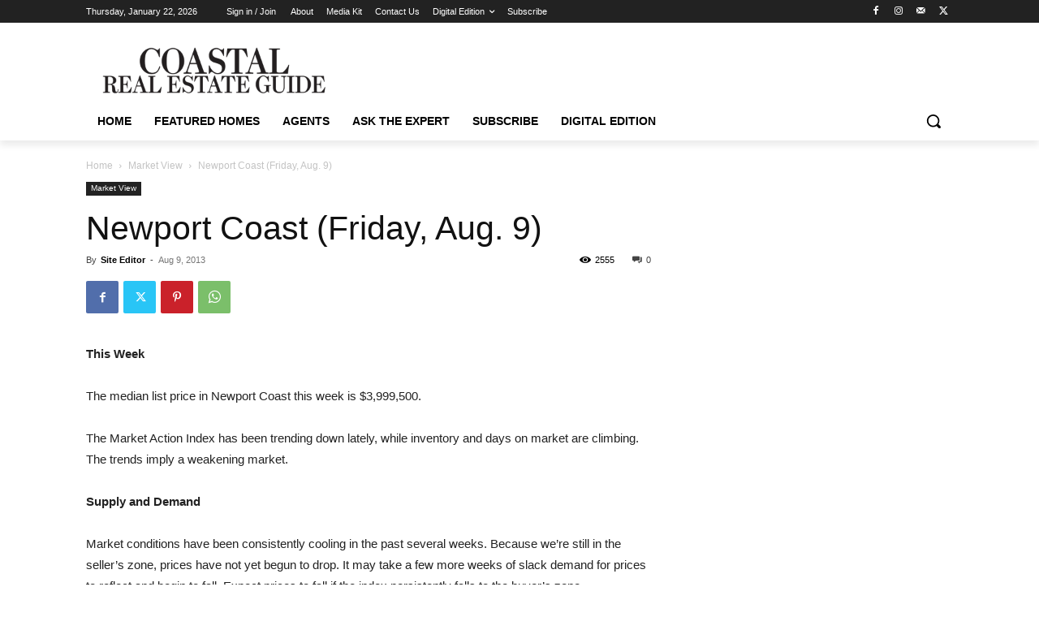

--- FILE ---
content_type: text/html; charset=utf-8
request_url: https://www.google.com/recaptcha/api2/aframe
body_size: 258
content:
<!DOCTYPE HTML><html><head><meta http-equiv="content-type" content="text/html; charset=UTF-8"></head><body><script nonce="UmH7f2GQ0wCRAsV8scauBg">/** Anti-fraud and anti-abuse applications only. See google.com/recaptcha */ try{var clients={'sodar':'https://pagead2.googlesyndication.com/pagead/sodar?'};window.addEventListener("message",function(a){try{if(a.source===window.parent){var b=JSON.parse(a.data);var c=clients[b['id']];if(c){var d=document.createElement('img');d.src=c+b['params']+'&rc='+(localStorage.getItem("rc::a")?sessionStorage.getItem("rc::b"):"");window.document.body.appendChild(d);sessionStorage.setItem("rc::e",parseInt(sessionStorage.getItem("rc::e")||0)+1);localStorage.setItem("rc::h",'1769139472039');}}}catch(b){}});window.parent.postMessage("_grecaptcha_ready", "*");}catch(b){}</script></body></html>

--- FILE ---
content_type: text/plain
request_url: https://www.google-analytics.com/j/collect?v=1&_v=j102&a=2000884783&t=pageview&_s=1&dl=https%3A%2F%2Fwww.coastalrealestateguide.com%2Fnewport-coast-friday-aug-9%2F&ul=en-us%40posix&dt=Newport%20Coast%20(Friday%2C%20Aug.%209)%20-&sr=1280x720&vp=1280x720&_u=IEBAAAABAAAAACAAI~&jid=1527905007&gjid=908445237&cid=858501240.1769139470&tid=UA-18249485-4&_gid=1401071903.1769139470&_r=1&_slc=1&z=918064526
body_size: -455
content:
2,cG-S9L9JQ2C5H